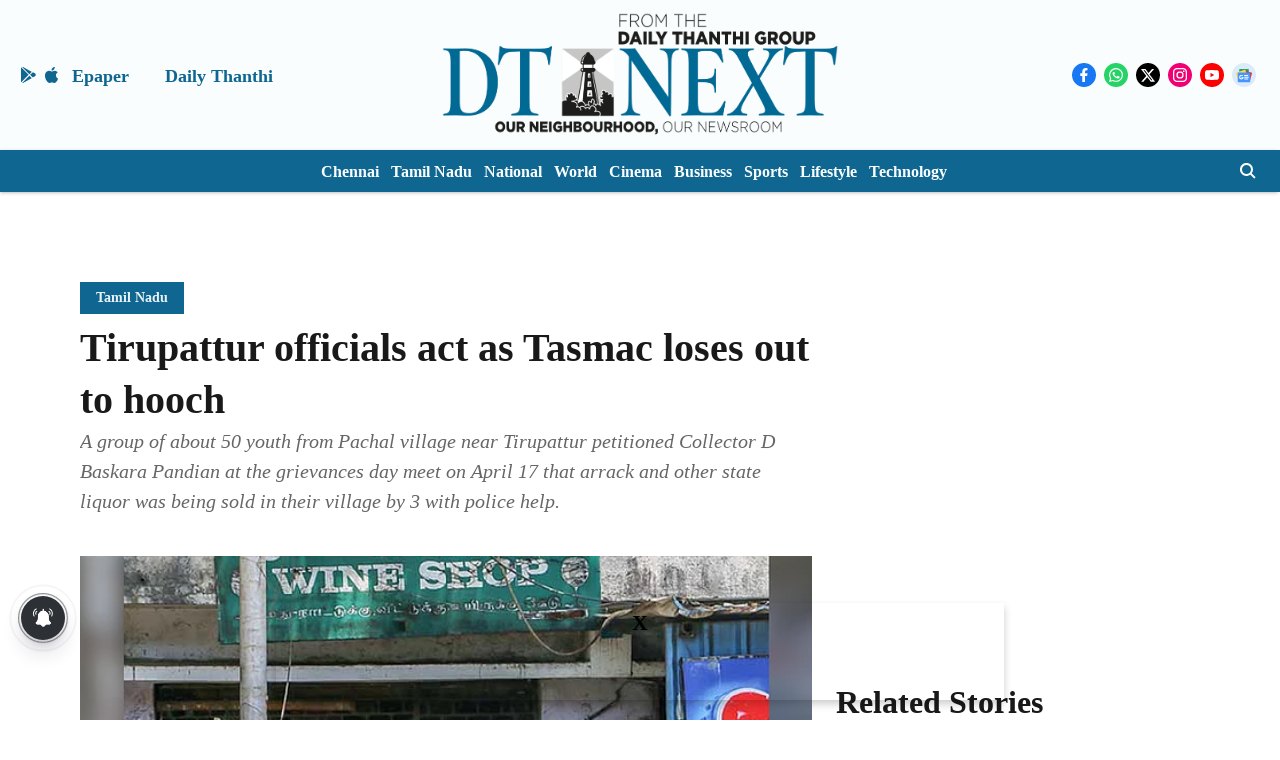

--- FILE ---
content_type: text/html; charset=utf-8
request_url: https://www.google.com/recaptcha/api2/aframe
body_size: 270
content:
<!DOCTYPE HTML><html><head><meta http-equiv="content-type" content="text/html; charset=UTF-8"></head><body><script nonce="AYxkjLul3IN-xhWhrOqVJQ">/** Anti-fraud and anti-abuse applications only. See google.com/recaptcha */ try{var clients={'sodar':'https://pagead2.googlesyndication.com/pagead/sodar?'};window.addEventListener("message",function(a){try{if(a.source===window.parent){var b=JSON.parse(a.data);var c=clients[b['id']];if(c){var d=document.createElement('img');d.src=c+b['params']+'&rc='+(localStorage.getItem("rc::a")?sessionStorage.getItem("rc::b"):"");window.document.body.appendChild(d);sessionStorage.setItem("rc::e",parseInt(sessionStorage.getItem("rc::e")||0)+1);localStorage.setItem("rc::h",'1769836370647');}}}catch(b){}});window.parent.postMessage("_grecaptcha_ready", "*");}catch(b){}</script></body></html>

--- FILE ---
content_type: application/javascript; charset=UTF-8
request_url: https://www.dtnext.in/cdn-cgi/challenge-platform/h/b/scripts/jsd/d251aa49a8a3/main.js?
body_size: 10009
content:
window._cf_chl_opt={AKGCx8:'b'};~function(z6,eR,en,ep,el,eD,eN,eG,z0,z1){z6=U,function(V,Q,zB,z5,e,z){for(zB={V:341,Q:311,e:344,z:326,X:462,J:415,I:374,o:467,L:474,k:277,c:458,A:355},z5=U,e=V();!![];)try{if(z=parseInt(z5(zB.V))/1*(-parseInt(z5(zB.Q))/2)+-parseInt(z5(zB.e))/3+parseInt(z5(zB.z))/4*(parseInt(z5(zB.X))/5)+-parseInt(z5(zB.J))/6*(parseInt(z5(zB.I))/7)+-parseInt(z5(zB.o))/8+-parseInt(z5(zB.L))/9*(-parseInt(z5(zB.k))/10)+-parseInt(z5(zB.c))/11*(-parseInt(z5(zB.A))/12),Q===z)break;else e.push(e.shift())}catch(X){e.push(e.shift())}}(j,645181),eR=this||self,en=eR[z6(394)],ep=null,el=eK(),eD=function(X6,X5,X4,X3,wO,wy,wu,zA,Q,e,z,X){return X6={V:348,Q:469,e:468,z:386,X:349},X5={V:346,Q:283,e:334,z:346,X:494,J:487,I:321,o:289,L:278,k:381,c:276,A:302,P:484,T:478,C:334,W:346,M:404,a:440,x:440,F:287},X4={V:268},X3={V:447,Q:456,e:504,z:258,X:255,J:356},wO={V:268,Q:440,e:295,z:451,X:432,J:373,I:451,o:313,L:418,k:439,c:486,A:346,P:258,T:487,C:258,W:408,M:377,a:319,x:258,F:287,g:439,f:451,h:432,b:319,i:377,m:264,d:461,R:487,n:380,H:505,S:487,B:258,E:487,Y:438,v:346,Z:487,K:421,l:323,s:323,D:387,N:487,G:477,y:478},wy={V:262,Q:443,e:486},wu={V:262,Q:440},zA=z6,Q={'kGeJE':function(J,I){return J==I},'QDWhs':function(J,I){return J+I},'vutFa':function(J,I){return J(I)},'JlsyL':function(J,I){return I|J},'YZwVX':function(J,I){return J-I},'ZhUUt':function(J,I){return J<I},'aCguR':function(J,I){return I==J},'HsRuc':function(J,I){return J<<I},'ZksBu':function(J,I){return J==I},'Pobte':function(J,I){return J(I)},'LWrYO':function(J,I){return J|I},'yUAZW':function(J,I){return I==J},'uRFEP':function(J,I){return J(I)},'MyYqJ':function(J,I){return I==J},'ugFAn':function(J,I){return I==J},'HiQDx':function(J,I){return J(I)},'OQUyB':zA(X6.V),'QVCZo':zA(X6.Q),'EbTne':zA(X6.e),'vihNM':function(J,I){return J&I},'BGLJI':function(J,I){return J==I},'iYczf':function(J,I){return J(I)},'JQBXh':function(J,I){return J==I},'SaAbq':function(J,I){return J(I)},'viHwm':function(J,I){return I!=J},'QbxII':function(J,I){return J(I)},'LJYkq':function(J,I){return J-I},'rjdLN':function(J,I){return J!=I},'QSyEA':function(J,I){return J*I},'PpSjA':function(J,I){return J===I}},e=String[zA(X6.z)],z={'h':function(J,zP,I,o){return zP=zA,I={},I[zP(wy.V)]=zP(wy.Q),o=I,Q[zP(wy.e)](null,J)?'':z.g(J,6,function(L,zT){return zT=zP,o[zT(wu.V)][zT(wu.Q)](L)})},'g':function(J,I,o,zC,L,A,P,T,C,W,M,x,F,i,R,H,S,B,E,Y){if(zC=zA,null==J)return'';for(A={},P={},T='',C=2,W=3,M=2,x=[],F=0,i=0,R=0;R<J[zC(wO.V)];R+=1)if(H=J[zC(wO.Q)](R),Object[zC(wO.e)][zC(wO.z)][zC(wO.X)](A,H)||(A[H]=W++,P[H]=!0),S=Q[zC(wO.J)](T,H),Object[zC(wO.e)][zC(wO.I)][zC(wO.X)](A,S))T=S;else for(B=zC(wO.o)[zC(wO.L)]('|'),E=0;!![];){switch(B[E++]){case'0':A[S]=W++;continue;case'1':T=Q[zC(wO.k)](String,H);continue;case'2':C--;continue;case'3':Q[zC(wO.c)](0,C)&&(C=Math[zC(wO.A)](2,M),M++);continue;case'4':if(Object[zC(wO.e)][zC(wO.I)][zC(wO.X)](P,T)){if(256>T[zC(wO.P)](0)){for(L=0;L<M;F<<=1,Q[zC(wO.c)](i,I-1)?(i=0,x[zC(wO.T)](Q[zC(wO.k)](o,F)),F=0):i++,L++);for(Y=T[zC(wO.C)](0),L=0;8>L;F=Q[zC(wO.W)](F<<1,1.42&Y),i==Q[zC(wO.M)](I,1)?(i=0,x[zC(wO.T)](o(F)),F=0):i++,Y>>=1,L++);}else{for(Y=1,L=0;Q[zC(wO.a)](L,M);F=Y|F<<1.23,i==I-1?(i=0,x[zC(wO.T)](Q[zC(wO.k)](o,F)),F=0):i++,Y=0,L++);for(Y=T[zC(wO.x)](0),L=0;16>L;F=Q[zC(wO.W)](F<<1,1.53&Y),Q[zC(wO.F)](i,Q[zC(wO.M)](I,1))?(i=0,x[zC(wO.T)](o(F)),F=0):i++,Y>>=1,L++);}C--,C==0&&(C=Math[zC(wO.A)](2,M),M++),delete P[T]}else for(Y=A[T],L=0;Q[zC(wO.a)](L,M);F=F<<1|Y&1.87,Q[zC(wO.c)](i,Q[zC(wO.M)](I,1))?(i=0,x[zC(wO.T)](Q[zC(wO.g)](o,F)),F=0):i++,Y>>=1,L++);continue}break}if(''!==T){if(Object[zC(wO.e)][zC(wO.f)][zC(wO.h)](P,T)){if(256>T[zC(wO.P)](0)){for(L=0;Q[zC(wO.b)](L,M);F<<=1,Q[zC(wO.F)](i,Q[zC(wO.i)](I,1))?(i=0,x[zC(wO.T)](o(F)),F=0):i++,L++);for(Y=T[zC(wO.x)](0),L=0;8>L;F=Q[zC(wO.m)](F,1)|1.52&Y,Q[zC(wO.d)](i,I-1)?(i=0,x[zC(wO.R)](Q[zC(wO.n)](o,F)),F=0):i++,Y>>=1,L++);}else{for(Y=1,L=0;L<M;F=Q[zC(wO.H)](F<<1,Y),i==I-1?(i=0,x[zC(wO.S)](o(F)),F=0):i++,Y=0,L++);for(Y=T[zC(wO.B)](0),L=0;16>L;F=Q[zC(wO.W)](F<<1.51,1&Y),I-1==i?(i=0,x[zC(wO.E)](Q[zC(wO.n)](o,F)),F=0):i++,Y>>=1,L++);}C--,Q[zC(wO.Y)](0,C)&&(C=Math[zC(wO.v)](2,M),M++),delete P[T]}else for(Y=A[T],L=0;Q[zC(wO.a)](L,M);F=F<<1.47|1&Y,I-1==i?(i=0,x[zC(wO.Z)](Q[zC(wO.K)](o,F)),F=0):i++,Y>>=1,L++);C--,Q[zC(wO.l)](0,C)&&M++}for(Y=2,L=0;L<M;F=Y&1.47|F<<1.14,Q[zC(wO.s)](i,I-1)?(i=0,x[zC(wO.E)](o(F)),F=0):i++,Y>>=1,L++);for(;;)if(F<<=1,Q[zC(wO.D)](i,I-1)){x[zC(wO.N)](Q[zC(wO.G)](o,F));break}else i++;return x[zC(wO.y)]('')},'j':function(J,zW){return zW=zA,J==null?'':J==''?null:z.i(J[zW(X4.V)],32768,function(I,zM,o,X2,k){if(zM=zW,o={'qHoKj':function(L,k){return L===k},'PQlyG':function(L,k,c){return L(k,c)},'yzLFX':Q[zM(X3.V)]},Q[zM(X3.Q)]!==Q[zM(X3.e)])return J[zM(X3.z)](I);else X2={V:460,Q:342},k=I(),o[zM(X3.X)](o,k.r,function(a,za){za=zM,o[za(X2.V)](typeof P,za(X2.Q))&&W(a),C()}),k.e&&P(o[zM(X3.J)],k.e)})},'i':function(J,I,o,zx,L,A,P,T,C,W,M,x,F,i,R,H,B,S){for(zx=zA,L=[],A=4,P=4,T=3,C=[],x=o(0),F=I,i=1,W=0;3>W;L[W]=W,W+=1);for(R=0,H=Math[zx(X5.V)](2,2),M=1;H!=M;S=Q[zx(X5.Q)](x,F),F>>=1,Q[zx(X5.e)](0,F)&&(F=I,x=o(i++)),R|=M*(0<S?1:0),M<<=1);switch(R){case 0:for(R=0,H=Math[zx(X5.z)](2,8),M=1;H!=M;S=x&F,F>>=1,F==0&&(F=I,x=o(i++)),R|=(0<S?1:0)*M,M<<=1);B=Q[zx(X5.X)](e,R);break;case 1:for(R=0,H=Math[zx(X5.V)](2,16),M=1;H!=M;S=F&x,F>>=1,0==F&&(F=I,x=o(i++)),R|=(0<S?1:0)*M,M<<=1);B=e(R);break;case 2:return''}for(W=L[3]=B,C[zx(X5.J)](B);;){if(i>J)return'';for(R=0,H=Math[zx(X5.V)](2,T),M=1;H!=M;S=F&x,F>>=1,Q[zx(X5.I)](0,F)&&(F=I,x=Q[zx(X5.o)](o,i++)),R|=M*(0<S?1:0),M<<=1);switch(B=R){case 0:for(R=0,H=Math[zx(X5.z)](2,8),M=1;Q[zx(X5.L)](M,H);S=x&F,F>>=1,0==F&&(F=I,x=Q[zx(X5.k)](o,i++)),R|=M*(0<S?1:0),M<<=1);L[P++]=e(R),B=Q[zx(X5.c)](P,1),A--;break;case 1:for(R=0,H=Math[zx(X5.V)](2,16),M=1;Q[zx(X5.A)](M,H);S=F&x,F>>=1,0==F&&(F=I,x=o(i++)),R|=Q[zx(X5.P)](0<S?1:0,M),M<<=1);L[P++]=e(R),B=P-1,A--;break;case 2:return C[zx(X5.T)]('')}if(Q[zx(X5.C)](0,A)&&(A=Math[zx(X5.W)](2,T),T++),L[B])B=L[B];else if(Q[zx(X5.M)](B,P))B=W+W[zx(X5.a)](0);else return null;C[zx(X5.J)](B),L[P++]=W+B[zx(X5.x)](0),A--,W=B,Q[zx(X5.F)](0,A)&&(A=Math[zx(X5.W)](2,T),T++)}}},X={},X[zA(X6.X)]=z.h,X}(),eN={},eN[z6(366)]='o',eN[z6(480)]='s',eN[z6(428)]='u',eN[z6(518)]='z',eN[z6(350)]='n',eN[z6(414)]='I',eN[z6(299)]='b',eG=eN,eR[z6(466)]=function(V,Q,z,X,Xr,Xk,XL,zh,J,o,L,A,P,T,M,x,C){if(Xr={V:336,Q:454,e:314,z:259,X:284,J:482,I:259,o:434,L:448,k:411,c:492,A:498,P:268,T:385,C:433,W:453,M:453,a:317,x:376,F:430,g:435,f:470,h:281,b:519,i:493,m:430,d:470,R:444,n:425,H:455,S:392,B:375,E:279},Xk={V:457,Q:247,e:268,z:512},XL={V:295,Q:451,e:432,z:487},zh=z6,J={'mjpvv':function(W,M){return W<M},'fwaWk':zh(Xr.V),'umIgV':function(W,M){return W(M)},'oVctn':function(W,M){return W(M)},'RhAeS':function(W,M){return W!==M},'gADzl':zh(Xr.Q),'ZgaGH':function(W,M){return W+M},'wqACh':function(W,M,x){return W(M,x)}},Q===null||Q===void 0)return X;for(o=J[zh(Xr.e)](eO,Q),V[zh(Xr.z)][zh(Xr.X)]&&(o=o[zh(Xr.J)](V[zh(Xr.I)][zh(Xr.X)](Q))),o=V[zh(Xr.o)][zh(Xr.L)]&&V[zh(Xr.k)]?V[zh(Xr.o)][zh(Xr.L)](new V[(zh(Xr.k))](o)):function(W,zi,M){for(zi=zh,W[zi(Xk.V)](),M=0;J[zi(Xk.Q)](M,W[zi(Xk.e)]);W[M+1]===W[M]?W[zi(Xk.z)](M+1,1):M+=1);return W}(o),L='nAsAaAb'.split('A'),L=L[zh(Xr.c)][zh(Xr.A)](L),A=0;A<o[zh(Xr.P)];A++)if(P=o[A],T=ey(V,Q,P),J[zh(Xr.T)](L,T)){if(J[zh(Xr.C)](zh(Xr.W),zh(Xr.M))){if(!o[zh(Xr.a)])return;L===zh(Xr.x)?(M={},M[zh(Xr.F)]=zh(Xr.g),M[zh(Xr.f)]=W.r,M[zh(Xr.h)]=zh(Xr.x),C[zh(Xr.b)][zh(Xr.i)](M,'*')):(x={},x[zh(Xr.m)]=zh(Xr.g),x[zh(Xr.d)]=Q.r,x[zh(Xr.h)]=J[zh(Xr.R)],x[zh(Xr.n)]=x,M[zh(Xr.b)][zh(Xr.i)](x,'*'))}else C=T==='s'&&!V[zh(Xr.H)](Q[P]),J[zh(Xr.S)]===z+P?I(J[zh(Xr.B)](z,P),T):C||J[zh(Xr.E)](I,z+P,Q[P])}else I(z+P,T);return X;function I(W,M,zb){zb=zh,Object[zb(XL.V)][zb(XL.Q)][zb(XL.e)](X,M)||(X[M]=[]),X[M][zb(XL.z)](W)}},z0=z6(298)[z6(418)](';'),z1=z0[z6(492)][z6(498)](z0),eR[z6(333)]=function(Q,z,Xa,XM,zm,X,J,I,o,L,k){for(Xa={V:513,Q:290,e:337,z:507,X:475,J:367,I:338,o:507,L:268,k:268,c:367,A:405,P:487,T:515},XM={V:290,Q:337,e:513},zm=z6,X={},X[zm(Xa.V)]=function(A,P){return P*A},X[zm(Xa.Q)]=zm(Xa.e),X[zm(Xa.z)]=function(A,P){return A<P},X[zm(Xa.X)]=function(A,P){return A<P},X[zm(Xa.J)]=function(A,P){return A===P},J=X,I=Object[zm(Xa.I)](z),o=0;J[zm(Xa.o)](o,I[zm(Xa.L)]);o++)if(L=I[o],'f'===L&&(L='N'),Q[L]){for(k=0;J[zm(Xa.X)](k,z[I[o]][zm(Xa.k)]);J[zm(Xa.c)](-1,Q[L][zm(Xa.A)](z[I[o]][k]))&&(z1(z[I[o]][k])||Q[L][zm(Xa.P)]('o.'+z[I[o]][k])),k++);}else Q[L]=z[I[o]][zm(Xa.T)](function(A,XW,zd,T,C){if(XW={V:390},zd=zm,J[zd(XM.V)]!==zd(XM.Q)){if(T={'bOSDV':function(W){return W()}},C=o(),null===C)return;A=(L&&C(W),P(function(zR){zR=zd,T[zR(XW.V)](C)},J[zd(XM.e)](C,1e3)))}else return'o.'+A})},z3();function eO(V,Xz,zf,Q){for(Xz={V:482,Q:338,e:471},zf=z6,Q=[];V!==null;Q=Q[zf(Xz.V)](Object[zf(Xz.Q)](V)),V=Object[zf(Xz.e)](V));return Q}function eE(V,zO,zU){return zO={V:308},zU=z6,Math[zU(zO.V)]()<V}function et(){return eS()!==null}function eu(Q,e,X8,zF,z,X){return X8={V:410,Q:320,e:272,z:280,X:410,J:295,I:476,o:432,L:405},zF=z6,z={},z[zF(X8.V)]=function(J,I){return J<I},z[zF(X8.Q)]=zF(X8.e),X=z,e instanceof Q[zF(X8.z)]&&X[zF(X8.X)](0,Q[zF(X8.z)][zF(X8.J)][zF(X8.I)][zF(X8.o)](e)[zF(X8.L)](X[zF(X8.Q)]))}function eB(zy,zj,V,Q){if(zy={V:437,Q:274,e:306,z:269,X:368,J:368,I:376,o:491,L:368,k:399,c:452,A:397,P:489},zj=z6,V={'VtnOM':zj(zy.V),'Aioyl':zj(zy.Q),'awqnw':function(e,z){return z!==e},'XxyPr':zj(zy.e),'DQLwj':function(e,z){return e(z)},'zzLIc':function(e,z){return z*e}},Q=eS(),null===Q){if(V[zj(zy.z)]===V[zj(zy.z)])return;else J[zj(zy.X)]>=200&&I[zj(zy.J)]<300?c(zj(zy.I)):A(V[zj(zy.o)]+P[zj(zy.L)])}if(ep){if(V[zj(zy.k)](V[zj(zy.c)],V[zj(zy.c)]))return'o.'+Q;else V[zj(zy.A)](clearTimeout,ep)}ep=setTimeout(function(){eH()},V[zj(zy.P)](Q,1e3))}function eK(wq,zq){return wq={V:465,Q:465},zq=z6,crypto&&crypto[zq(wq.V)]?crypto[zq(wq.Q)]():''}function z3(J2,J1,XO,zp,V,Q,e,z,o,L,k,c,A,W,X){if(J2={V:354,Q:441,e:353,z:246,X:282,J:370,I:496,o:423,L:357,k:329,c:270,A:472,P:297,T:418,C:383,W:265,M:403,a:396,x:328,F:310,g:510,f:401,h:417,b:382,i:488,m:315,d:294,R:275,n:291,H:324},J1={V:329,Q:301,e:370,z:263,X:324,J:303,I:295,o:451,L:432,k:258,c:487,A:266,P:400,T:260,C:325,W:487,M:442,a:424,x:258,F:307,g:442,f:424,h:520,b:346,i:511,m:395},XO={V:431,Q:361,e:295,z:451,X:432,J:258,I:420,o:487,L:258,k:307,c:266,A:325,P:363,T:450,C:406,W:363,M:258,a:424,x:316,F:487,g:363,f:346,h:339,b:316,i:487,m:363,d:459,R:495},zp=z6,V={'rlevZ':function(J,I){return J<I},'mhJWZ':function(J,I){return J>I},'AlqqX':function(J,I){return I|J},'rYAwM':function(J,I){return J-I},'SVIGt':function(J,I){return J(I)},'VsXYr':function(J,I){return I==J},'XDWgW':function(J,I){return J-I},'Kzfdc':function(J,I){return I==J},'XuvaA':function(J,I){return J-I},'DwIDU':function(J,I){return J<<I},'EJOBJ':zp(J2.V),'buCiE':function(J){return J()},'EHNIl':function(J,I){return J(I)},'cUzxd':zp(J2.Q),'KgDGF':function(J,I,o,L,k){return J(I,o,L,k)},'nuVTC':zp(J2.e),'ztmKy':zp(J2.z),'bxRYO':function(J,I){return J<<I},'ksgXn':function(J,I){return I&J},'QeZip':function(J,I){return J|I},'DjTmj':function(J,I){return J-I},'bWSyw':function(J,I){return I|J},'XXQYe':function(J,I){return I==J},'rTKEU':zp(J2.X),'uWfhc':zp(J2.J),'uiQGY':function(J){return J()},'bvqeq':function(J,I){return I!==J},'Sjlmp':zp(J2.I)},Q=eR[zp(J2.o)],!Q)return;if(!ev()){if(zp(J2.L)!==zp(J2.L))e(z);else return}if(e=![],z=function(zH){if(zH=zp,zH(XO.V)===V[zH(XO.Q)]){if(jl[zH(XO.e)][zH(XO.z)][zH(XO.X)](js,jD)){if(256>VT[zH(XO.J)](0)){for(Qi=0;V[zH(XO.I)](Qm,Qd);Qn<<=1,QH-1==Qp?(QS=0,Qt[zH(XO.o)](QB(QE)),QY=0):Qv++,QR++);for(QZ=QK[zH(XO.L)](0),Ql=0;V[zH(XO.k)](8,Qs);QN=V[zH(XO.c)](QG<<1,1&Qu),Qy==V[zH(XO.A)](QO,1)?(e0=0,e1[zH(XO.o)](V[zH(XO.P)](e2,e3)),e4=0):e5++,e6>>=1,QD++);}else{for(e7=1,e8=0;e9<ej;eV=eQ<<1|ee,V[zH(XO.T)](ez,V[zH(XO.C)](ew,1))?(eX=0,eJ[zH(XO.o)](V[zH(XO.W)](eI,eo)),eq=0):eL++,ek=0,eU++);for(er=ec[zH(XO.M)](0),eA=0;16>eP;eC=eM&1.54|eW<<1,V[zH(XO.a)](ea,V[zH(XO.x)](ex,1))?(eF=0,eg[zH(XO.F)](V[zH(XO.g)](ef,eh)),eb=0):ei++,em>>=1,eT++);}QM--,Qa==0&&(Qx=QF[zH(XO.f)](2,Qg),Qf++),delete Qh[Qb]}else for(V6=V7[V8],V9=0;Vj<VU;VQ=V[zH(XO.h)](Ve,1)|1.14&Vz,Vw==V[zH(XO.b)](VX,1)?(VJ=0,VI[zH(XO.i)](V[zH(XO.m)](Vo,Vq)),VL=0):Vk++,Vr>>=1,VV++);Vc--,0==VA&&VP++}else if(!e){if(e=!![],!V[zH(XO.d)](ev))return;V[zH(XO.R)](eH,function(o){z4(Q,o)})}},en[zp(J2.k)]!==zp(J2.X)){if(V[zp(J2.c)](V[zp(J2.A)],zp(J2.I))){for(o=V[zp(J2.P)][zp(J2.T)]('|'),L=0;!![];){switch(o[L++]){case'0':c[zp(J2.C)]=zp(J2.W);continue;case'1':return k={},k.r=W,k.e=null,k;case'2':W=L(A,A,'',W);continue;case'3':W=c(A,c[zp(J2.M)],'d.',W);continue;case'4':o[zp(J2.a)][zp(J2.x)](c);continue;case'5':c[zp(J2.F)]='-1';continue;case'6':W=V[zp(J2.g)](k,A,A[zp(J2.f)]||A[V[zp(J2.h)]],'n.',W);continue;case'7':c=I[zp(J2.b)](V[zp(J2.i)]);continue;case'8':A=c[zp(J2.m)];continue;case'9':W={};continue;case'10':A[zp(J2.a)][zp(J2.d)](c);continue}break}}else z()}else eR[zp(J2.R)]?en[zp(J2.R)](zp(J2.n),z):(X=en[zp(J2.H)]||function(){},en[zp(J2.H)]=function(zS,L){if(zS=zp,X(),en[zS(J1.V)]!==V[zS(J1.Q)]){if(zS(J1.e)===V[zS(J1.z)])en[zS(J1.X)]=X,V[zS(J1.J)](z);else{if(jv[zS(J1.I)][zS(J1.o)][zS(J1.L)](jZ,jK)){if(256>VL[zS(J1.k)](0)){for(Qr=0;Qc<QA;QT<<=1,QC==QW-1?(QM=0,Qa[zS(J1.c)](Qx(QF)),Qg=0):Qf++,QP++);for(L=Qh[zS(J1.k)](0),Qb=0;8>Qi;Qd=V[zS(J1.A)](V[zS(J1.P)](QR,1),V[zS(J1.T)](L,1)),Qn==V[zS(J1.C)](Qp,1)?(QH=0,QS[zS(J1.W)](Qt(QB)),QE=0):QY++,L>>=1,Qm++);}else{for(L=1,Qv=0;QZ<QK;Qs=V[zS(J1.M)](QD<<1,L),V[zS(J1.a)](QN,QG-1)?(Qu=0,Qy[zS(J1.W)](QO(e0)),e1=0):e2++,L=0,Ql++);for(L=e3[zS(J1.x)](0),e4=0;V[zS(J1.F)](16,e5);e7=V[zS(J1.g)](e8<<1.11,L&1),V[zS(J1.f)](e9,V[zS(J1.h)](ej,1))?(eU=0,eV[zS(J1.W)](eQ(ee)),ez=0):ew++,L>>=1,e6++);}Qw--,0==QX&&(QJ=QI[zS(J1.b)](2,Qo),Qq++),delete QL[Qk]}else for(L=UD[UN],UG=0;Uu<Uy;V0=V[zS(J1.i)](V1<<1.91,L&1),V2==V3-1?(V4=0,V5[zS(J1.W)](V6(V7)),V8=0):V9++,L>>=1,UO++);VI=(Vj--,V[zS(J1.m)](0,VU)&&(VV=VQ[zS(J1.b)](2,Ve),Vz++),Vw[VX]=VJ++,Vo(Vq))}}})}function ey(V,Q,e,Xe,zg,z,X,J){z=(Xe={V:291,Q:366,e:499,z:342,X:449,J:250,I:389,o:250,L:273,k:499,c:490,A:497,P:275,T:426,C:434,W:364,M:502,a:434,x:490,F:516},zg=z6,{'ppQGm':zg(Xe.V),'FvXaZ':function(I,o){return o==I},'OhZhG':function(I,o){return I===o},'bcAXn':zg(Xe.Q),'lFbCZ':zg(Xe.e),'oAAoO':zg(Xe.z),'NqlxC':function(I,o){return I===o},'KAyny':function(I,o,L){return I(o,L)}});try{X=Q[e]}catch(I){return'i'}if(z[zg(Xe.X)](null,X))return z[zg(Xe.J)](void 0,X)?'u':'x';if(z[zg(Xe.I)]==typeof X){if(z[zg(Xe.o)](z[zg(Xe.L)],zg(Xe.k)))try{if(z[zg(Xe.c)]==typeof X[zg(Xe.A)])return X[zg(Xe.A)](function(){}),'p'}catch(o){}else e[zg(Xe.P)](z[zg(Xe.T)],z)}return V[zg(Xe.C)][zg(Xe.W)](X)?'a':z[zg(Xe.M)](X,V[zg(Xe.a)])?'D':!0===X?'T':X===!1?'F':(J=typeof X,z[zg(Xe.x)]==J?z[zg(Xe.F)](eu,V,X)?'N':'f':eG[J]||'?')}function ev(w3,zQ,Q,e,z,X,J,I,o){for(w3={V:463,Q:332,e:343,z:418,X:463,J:371,I:318},zQ=z6,Q={},Q[zQ(w3.V)]=function(L,k){return L-k},Q[zQ(w3.Q)]=function(L,k){return L/k},e=Q,z=zQ(w3.e)[zQ(w3.z)]('|'),X=0;!![];){switch(z[X++]){case'0':J=3600;continue;case'1':if(e[zQ(w3.X)](I,o)>J)return![];continue;case'2':return!![];case'3':I=Math[zQ(w3.J)](e[zQ(w3.Q)](Date[zQ(w3.I)](),1e3));continue;case'4':o=eY();continue}break}}function es(X,J,wM,wW,wT,wP,zL,I,o,L,k,c,A,P,T,C,M,a){if(wM={V:409,Q:391,e:285,z:384,X:369,J:256,I:423,o:322,L:483,k:249,c:347,A:503,P:388,T:327,C:330,W:436,M:419,a:413,x:445,F:501,g:429,f:347,h:429,b:365,i:347,m:335,d:379,R:254,n:481,H:340,S:430,B:422,E:331,Y:349,v:324,Z:324},wW={V:358,Q:329,e:282,z:324,X:378},wT={V:360},wP={V:384},zL=z6,I={'eCeHv':function(W,M){return W!==M},'kgaSo':function(W){return W()},'lxcFP':function(W,M){return W+M},'FMXWv':function(W,M){return W+M},'aoItX':zL(wM.V)},!eE(0))return![];L=(o={},o[zL(wM.Q)]=X,o[zL(wM.e)]=J,o);try{I[zL(wM.z)](zL(wM.X),zL(wM.J))?(k=eR[zL(wM.I)],c=I[zL(wM.o)](I[zL(wM.L)](zL(wM.k)+eR[zL(wM.c)][zL(wM.A)],zL(wM.P))+k.r,zL(wM.T)),A=new eR[(zL(wM.C))](),A[zL(wM.W)](I[zL(wM.M)],c),A[zL(wM.a)]=2500,A[zL(wM.x)]=function(){},P={},P[zL(wM.F)]=eR[zL(wM.c)][zL(wM.F)],P[zL(wM.g)]=eR[zL(wM.f)][zL(wM.h)],P[zL(wM.b)]=eR[zL(wM.i)][zL(wM.b)],P[zL(wM.m)]=eR[zL(wM.c)][zL(wM.d)],P[zL(wM.R)]=el,T=P,C={},C[zL(wM.n)]=L,C[zL(wM.H)]=T,C[zL(wM.S)]=zL(wM.B),A[zL(wM.E)](eD[zL(wM.Y)](C))):(M={'NRAZN':function(F,g,zk){return zk=zL,I[zk(wP.V)](F,g)},'wqBnp':function(x,zr){return zr=zL,I[zr(wT.V)](x)}},a=J[zL(wM.v)]||function(){},I[zL(wM.Z)]=function(zc){zc=zL,a(),M[zc(wW.V)](a[zc(wW.Q)],zc(wW.e))&&(T[zc(wW.z)]=a,M[zc(wW.X)](C))})}catch(M){}}function eY(w0,zV,V){return w0={V:423,Q:371},zV=z6,V=eR[zV(w0.V)],Math[zV(w0.Q)](+atob(V.t))}function eZ(V,Q,wo,wI,wQ,wU,ze,e,z,X,J){wo={V:413,Q:407,e:376,z:271,X:423,J:251,I:347,o:330,L:436,k:409,c:517,A:249,P:503,T:292,C:317,W:413,M:445,a:267,x:506,F:257,g:500,f:257,h:331,b:349,i:312},wI={V:359,Q:309,e:309,z:464,X:261,J:304,I:455,o:296,L:454,k:473,c:412},wQ={V:509,Q:407,e:351,z:352,X:329,J:282,I:324,o:368,L:402,k:286,c:252,A:517,P:437,T:368},wU={V:402,Q:345},ze=z6,e={'qyzHs':function(I,o){return I(o)},'MFJHa':ze(wo.V),'vEPPf':function(I,o){return o!==I},'HkwXk':ze(wo.Q),'oMHem':ze(wo.e),'CiMZk':function(I,o){return I(o)},'fDkAn':function(I,o){return I+o},'LTdcR':function(I,o){return o===I},'Qdwkv':function(I,o,L){return I(o,L)},'OWrbb':function(I,o){return o===I},'DgiqB':ze(wo.z)},z=eR[ze(wo.X)],console[ze(wo.J)](eR[ze(wo.I)]),X=new eR[(ze(wo.o))](),X[ze(wo.L)](ze(wo.k),e[ze(wo.c)](ze(wo.A),eR[ze(wo.I)][ze(wo.P)])+ze(wo.T)+z.r),z[ze(wo.C)]&&(X[ze(wo.W)]=5e3,X[ze(wo.M)]=function(zz){zz=ze,e[zz(wU.V)](Q,e[zz(wU.Q)])}),X[ze(wo.a)]=function(zw,I){zw=ze,I={'HGQJY':function(o){return o()}},e[zw(wQ.V)](zw(wQ.Q),e[zw(wQ.e)])?(I[zw(wQ.z)](J),I[zw(wQ.X)]!==zw(wQ.J)&&(c[zw(wQ.I)]=A,P())):X[zw(wQ.o)]>=200&&X[zw(wQ.o)]<300?e[zw(wQ.L)](Q,e[zw(wQ.k)]):e[zw(wQ.c)](Q,e[zw(wQ.A)](zw(wQ.P),X[zw(wQ.T)]))},X[ze(wo.x)]=function(wJ,wX,ww,zo,I,L,k,c){(wJ={V:372},wX={V:517},ww={V:416},zo=ze,I={'eRglX':function(o,L,k,c){return o(L,k,c)},'PaPJB':function(o,L){return L===o},'dsxDT':function(o,L,zX){return zX=U,e[zX(ww.V)](o,L)},'WCpPi':function(o,L,zJ){return zJ=U,e[zJ(wX.V)](o,L)},'ynlxO':function(o,L,k,zI){return zI=U,e[zI(wJ.V)](o,L,k)}},e[zo(wI.V)](zo(wI.Q),zo(wI.e)))?Q(e[zo(wI.z)]):(L=M[a],k=I[zo(wI.X)](x,F,g,L),f(k))?(c=I[zo(wI.J)]('s',k)&&!E[zo(wI.I)](Y[L]),I[zo(wI.o)](zo(wI.L),c+L)?Z(K+L,k):c||l(I[zo(wI.k)](s,L),D[L])):I[zo(wI.c)](S,B+L,k)},J={'t':eY(),'lhr':en[ze(wo.F)]&&en[ze(wo.F)][ze(wo.g)]?en[ze(wo.f)][ze(wo.g)]:'','api':z[ze(wo.C)]?!![]:![],'c':et(),'payload':V},X[ze(wo.h)](eD[ze(wo.b)](JSON[ze(wo.i)](J)))}function eS(zl,z9,Q,e,z,X){return zl={V:293,Q:423,e:350,z:293},z9=z6,Q={},Q[z9(zl.V)]=function(J,I){return J<I},e=Q,z=eR[z9(zl.Q)],!z?null:(X=z.i,typeof X!==z9(zl.e)||e[z9(zl.z)](X,30))?null:X}function z2(Xb,zn,z,c,A,P,X,J,I,o,L){z=(Xb={V:479,Q:508,e:246,z:265,X:485,J:398,I:427,o:371,L:318,k:514,c:305,A:382,P:446,T:383,C:248,W:310,M:396,a:328,x:315,F:300,g:253,f:401,h:353,b:403,i:396,m:294},zn=z6,{'VXbbQ':function(k){return k()},'kbbaB':function(k,c){return k>c},'zGCgw':function(k,c){return k-c},'WiEsH':zn(Xb.V),'pAEMW':zn(Xb.Q),'DqFMl':zn(Xb.e),'akmNB':zn(Xb.z),'kKtjl':function(k,c,A,P,T){return k(c,A,P,T)},'uxeex':function(k,c,A,P,T){return k(c,A,P,T)}});try{return z[zn(Xb.X)]===z[zn(Xb.J)]?(c=3600,A=z[zn(Xb.I)](z),P=X[zn(Xb.o)](J[zn(Xb.L)]()/1e3),z[zn(Xb.k)](z[zn(Xb.c)](P,A),c)?![]:!![]):(X=en[zn(Xb.A)](z[zn(Xb.P)]),X[zn(Xb.T)]=z[zn(Xb.C)],X[zn(Xb.W)]='-1',en[zn(Xb.M)][zn(Xb.a)](X),J=X[zn(Xb.x)],I={},I=z[zn(Xb.F)](pRIb1,J,J,'',I),I=z[zn(Xb.g)](pRIb1,J,J[zn(Xb.f)]||J[zn(Xb.h)],'n.',I),I=pRIb1(J,X[zn(Xb.b)],'d.',I),en[zn(Xb.i)][zn(Xb.m)](X),o={},o.r=I,o.e=null,o)}catch(c){return L={},L.r={},L.e=c,L}}function eH(V,zZ,zv,z7,Q,e){zZ={V:288,Q:348},zv={V:393,Q:342},z7=z6,Q={'XMQeu':function(z,X){return X===z},'MvlHq':function(z){return z()}},e=Q[z7(zZ.V)](z2),eZ(e.r,function(z,z8){z8=z7,Q[z8(zv.V)](typeof V,z8(zv.Q))&&V(z),eB()}),e.e&&es(z7(zZ.Q),e.e)}function z4(z,X,J3,zt,J,I,o,L){if(J3={V:362,Q:376,e:317,z:362,X:430,J:435,I:470,o:281,L:362,k:519,c:493,A:430,P:435,T:470,C:281,W:336,M:425,a:519},zt=z6,J={},J[zt(J3.V)]=zt(J3.Q),I=J,!z[zt(J3.e)])return;X===I[zt(J3.z)]?(o={},o[zt(J3.X)]=zt(J3.J),o[zt(J3.I)]=z.r,o[zt(J3.o)]=I[zt(J3.L)],eR[zt(J3.k)][zt(J3.c)](o,'*')):(L={},L[zt(J3.A)]=zt(J3.P),L[zt(J3.T)]=z.r,L[zt(J3.C)]=zt(J3.W),L[zt(J3.M)]=X,eR[zt(J3.a)][zt(J3.c)](L,'*'))}function j(J4){return J4='onreadystatechange,rYAwM,4rvXbTx,/invisible/jsd,appendChild,readyState,XMLHttpRequest,send,Nadqr,rxvNi8,BGLJI,pkLOA2,error,jFjNl,keys,DwIDU,chctx,368644jxNtyQ,function,0|4|3|1|2,2420661TiOQOk,MFJHa,pow,_cf_chl_opt,error on cf_chl_props,XiwETlJuGE,number,HkwXk,HGQJY,navigator,YjVeq,12ljWYmj,yzLFX,pgbdM,NRAZN,OWrbb,kgaSo,EJOBJ,BVVms,SVIGt,isArray,LRmiB4,object,NlZTl,status,rLCNJ,bSsyw,floor,Qdwkv,QDWhs,7iUPrai,ZgaGH,success,YZwVX,wqBnp,aUjz8,Pobte,QbxII,createElement,style,eCeHv,oVctn,fromCharCode,ugFAn,/b/ov1/0.49438239411205886:1769833435:oBvIX-LwAKANLvzbLlvKworb3jCnQz1SwSSvv7qUbbg/,bcAXn,bOSDV,AdeF3,gADzl,XMQeu,document,XXQYe,body,DQLwj,pAEMW,awqnw,bxRYO,clientInformation,qyzHs,contentDocument,PpSjA,indexOf,XDWgW,WpDva,JlsyL,POST,xZSON,Set,ynlxO,timeout,bigint,1273182uLkQze,LTdcR,nuVTC,split,aoItX,rlevZ,uRFEP,jsd,__CF$cv$params,Kzfdc,detail,ppQGm,VXbbQ,undefined,SSTpq3,source,tIRZY,call,RhAeS,Array,cloudflare-invisible,open,http-code:,yUAZW,vutFa,charAt,7|0|5|4|8|9|2|6|3|10|1,QeZip,Jg5WRBhH$fDLM+nu4pV7ywNGzOqabrmixdZj10cYSCFo2A8U3EXksI6e-9PKlvtTQ,fwaWk,ontimeout,DqFMl,OQUyB,from,FvXaZ,VsXYr,hasOwnProperty,XxyPr,ZOHqd,d.cookie,isNaN,QVCZo,sort,8468933lvRIBd,buCiE,qHoKj,ZksBu,6054835zbEYTB,RDoei,DgiqB,randomUUID,pRIb1,662000reRQFI,BAhGj,MsRHs,sid,getPrototypeOf,Sjlmp,WCpPi,34587qpKhIh,zfJbt,toString,HiQDx,join,Hwycr,string,errorInfoObject,concat,FMXWv,QSyEA,WiEsH,kGeJE,push,ztmKy,zzLIc,oAAoO,VtnOM,includes,postMessage,iYczf,EHNIl,opfgk,catch,bind,IYtPe,href,CnwA5,NqlxC,AKGCx8,EbTne,LWrYO,onerror,FyuiU,feCVt,vEPPf,KgDGF,bWSyw,splice,ypsMR,kbbaB,map,KAyny,fDkAn,symbol,parent,DjTmj,iframe,mjpvv,akmNB,/cdn-cgi/challenge-platform/h/,OhZhG,log,CiMZk,uxeex,JBxy9,PQlyG,aDZvi,location,charCodeAt,Object,ksgXn,eRglX,YTsfv,uWfhc,HsRuc,display: none,AlqqX,onload,length,Aioyl,bvqeq,xhr-error,[native code],lFbCZ,IlDCM,addEventListener,LJYkq,1310KBvFfv,viHwm,wqACh,Function,event,loading,vihNM,getOwnPropertyNames,TYlZ6,oMHem,aCguR,MvlHq,SaAbq,rhito,DOMContentLoaded,/jsd/oneshot/d251aa49a8a3/0.49438239411205886:1769833435:oBvIX-LwAKANLvzbLlvKworb3jCnQz1SwSSvv7qUbbg/,mgGOh,removeChild,prototype,dsxDT,cUzxd,_cf_chl_opt;JJgc4;PJAn2;kJOnV9;IWJi4;OHeaY1;DqMg0;FKmRv9;LpvFx1;cAdz2;PqBHf2;nFZCC5;ddwW5;pRIb1;rxvNi8;RrrrA2;erHi9,boolean,kKtjl,rTKEU,rjdLN,uiQGY,PaPJB,zGCgw,CEZNc,mhJWZ,random,LjQzK,tabIndex,4QeXuwf,stringify,4|2|3|0|1,umIgV,contentWindow,XuvaA,api,now,ZhUUt,rAYVX,JQBXh,lxcFP,MyYqJ'.split(','),j=function(){return J4},j()}function U(V,Q,e,z){return V=V-246,e=j(),z=e[V],z}}()

--- FILE ---
content_type: application/javascript; charset=utf-8
request_url: https://fundingchoicesmessages.google.com/f/AGSKWxXTBsaluBCfca9jxEN_nEba5effTSIbQJFuAXq-uuzLC2OF9qGhHI7ZXjhAHt5nqGdRiw7uY5LpexJ_5HGzvC03ixKoHuhjzhVPko0JfGhPEzr3cJgznxW1YOaJWyyqTQt8GPS2yptXE6aRvs47G1qHA0-aoyvTd6etw3VH5W9pe6Q5jpo0d6jp5UNM/_.co/ads?/adv/?rad_.ad6media.-468x90./photo728ad.
body_size: -1286
content:
window['f92f38f6-3712-4918-8c86-f263b623996d'] = true;